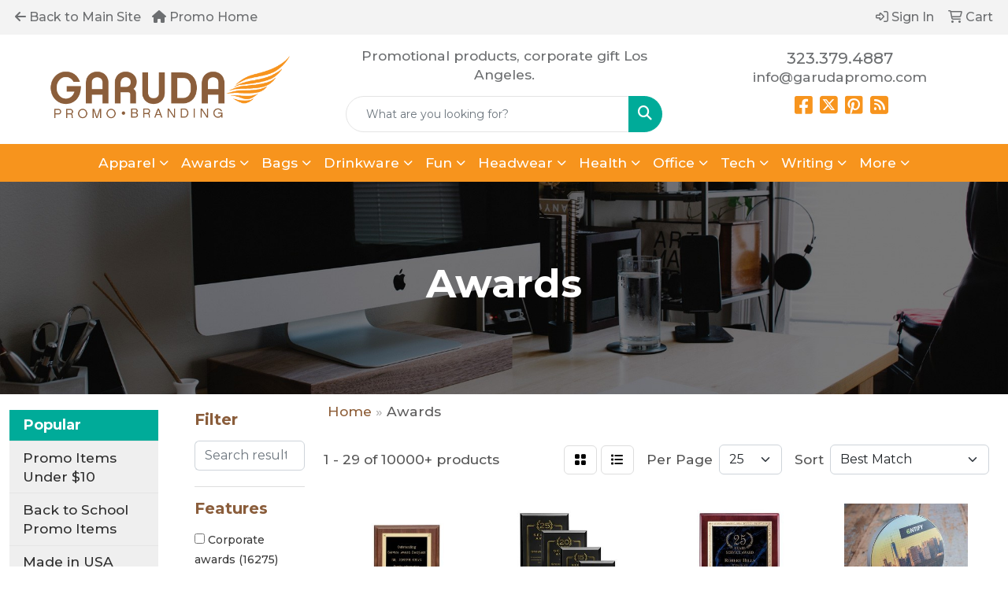

--- FILE ---
content_type: text/html
request_url: https://store.garudapromo.com/ws/ws.dll/StartSrch?UID=202594&WENavID=20041872
body_size: 14541
content:
<!DOCTYPE html>
<html lang="en"><head>
<meta charset="utf-8">
<meta http-equiv="X-UA-Compatible" content="IE=edge">
<meta name="viewport" content="width=device-width, initial-scale=1">
<!-- The above 3 meta tags *must* come first in the head; any other head content must come *after* these tags -->


<link href="/distsite/styles/8/css/bootstrap.min.css" rel="stylesheet" />
<link href="https://fonts.googleapis.com/css?family=Open+Sans:400,600|Oswald:400,600" rel="stylesheet">
<link href="/distsite/styles/8/css/owl.carousel.min.css" rel="stylesheet">
<link href="/distsite/styles/8/css/nouislider.css" rel="stylesheet">
<!--<link href="/distsite/styles/8/css/menu.css" rel="stylesheet"/>-->
<link href="/distsite/styles/8/css/flexslider.css" rel="stylesheet">
<link href="/distsite/styles/8/css/all.min.css" rel="stylesheet">
<link href="/distsite/styles/8/css/slick/slick.css" rel="stylesheet"/>
<link href="/distsite/styles/8/css/lightbox/lightbox.css" rel="stylesheet"  />
<link href="/distsite/styles/8/css/yamm.css" rel="stylesheet" />
<!-- Custom styles for this theme -->
<link href="/we/we.dll/StyleSheet?UN=202594&Type=WETheme&TS=C45692.5544097222" rel="stylesheet">
<!-- Custom styles for this theme -->
<link href="/we/we.dll/StyleSheet?UN=202594&Type=WETheme-PS&TS=C45692.5544097222" rel="stylesheet">
<link rel="preconnect" href="https://fonts.googleapis.com">
<link rel="preconnect" href="https://fonts.gstatic.com" crossorigin>
<link href="https://fonts.googleapis.com/css2?family=Montserrat:wght@100;200;300;400;500;600;700;800;900&display=swap" rel="stylesheet">
<style>
body {color: #555 !important; font-weight: 500;}
stronger {font-weight: 900;}
h1, h2, h3, h4, h5, h6 {font-weight: 700;}
.btn-default {text-transform: uppercase !important;}
#header-inner > div > div {align-items: center !important;}
.header-eight #logo img {margin-top: 0; max-height: 100px;}
.sig-overlay {background-color: #00000080;}
#ftlogo > a > img {max-height: 90px;}
.header-eight #header-text p {text-transform: none; color: #6d6f71; margin-bottom: 15px;}
#header-inner a {color: #6d6f71;}
#header-inner a:hover {color: #00ab99;}
.socialmediabar a {color: #f7941d !important;}
.socialmediabar a:hover {color: #00ab99 !important;}
.link2 {color: #00ab99 !important;}
.link2:hover {color: #f7971f !important;}
.link-img img {filter: brightness(0.5);}

#featured-collection-1 > div > div > h3 {display: none;}

#featured-collection-4 > div {padding: 0; margin: 0;}
#featured-collection-4 {padding: 30px 0 0 0;}

@media (min-width: 768px) {
#header-inner { padding: 15px 0px}
}

@media (min-width: 992px) {
.carousel-item {height: 550px;}
}
</style>

<!-- HTML5 shim and Respond.js for IE8 support of HTML5 elements and media queries -->
<!--[if lt IE 9]>
      <script src="https://oss.maxcdn.com/html5shiv/3.7.3/html5shiv.min.js"></script>
      <script src="https://oss.maxcdn.com/respond/1.4.2/respond.min.js"></script>
    <![endif]-->

</head>

<body style="background:#fff;">


  <!-- Slide-Out Menu -->
  <div id="filter-menu" class="filter-menu">
    <button id="close-menu" class="btn-close"></button>
    <div class="menu-content">
      
<aside class="filter-sidebar">



<div class="filter-section first">
	<h2>Filter</h2>
	 <div class="input-group mb-3">
	 <input type="text" style="border-right:0;" placeholder="Search results" class="form-control text-search-within-results" name="SearchWithinResults" value="" maxlength="100" onkeyup="HandleTextFilter(event);">
	  <label class="input-group-text" style="background-color:#fff;"><a  style="display:none;" href="javascript:void(0);" class="remove-filter" data-toggle="tooltip" title="Clear" onclick="ClearTextFilter();"><i class="far fa-times" aria-hidden="true"></i> <span class="fa-sr-only">x</span></a></label>
	</div>
</div>

<a href="javascript:void(0);" class="clear-filters"  style="display:none;" onclick="ClearDrillDown();">Clear all filters</a>

<div class="filter-section"  style="display:none;">
	<h2>Categories</h2>

	<div class="filter-list">

	 

		<!-- wrapper for more filters -->
        <div class="show-filter">

		</div><!-- showfilters -->

	</div>

		<a href="#" class="show-more"  style="display:none;" >Show more</a>
</div>


<div class="filter-section" >
	<h2>Features</h2>

		<div class="filter-list">

	  		<div class="checkbox"><label><input class="filtercheckbox" type="checkbox" name="2|Corporate awards" ><span> Corporate awards (16275)</span></label></div><div class="checkbox"><label><input class="filtercheckbox" type="checkbox" name="2|Company award" ><span> Company award (12916)</span></label></div><div class="checkbox"><label><input class="filtercheckbox" type="checkbox" name="2|Full color award" ><span> Full color award (6217)</span></label></div><div class="checkbox"><label><input class="filtercheckbox" type="checkbox" name="2|Full colour awards" ><span> Full colour awards (5727)</span></label></div><div class="checkbox"><label><input class="filtercheckbox" type="checkbox" name="2|Award" ><span> Award (4342)</span></label></div><div class="checkbox"><label><input class="filtercheckbox" type="checkbox" name="2|Vivid print" ><span> Vivid print (3110)</span></label></div><div class="checkbox"><label><input class="filtercheckbox" type="checkbox" name="2|Vividprint" ><span> Vividprint (3110)</span></label></div><div class="checkbox"><label><input class="filtercheckbox" type="checkbox" name="2|Full color decoration award" ><span> Full color decoration award (2692)</span></label></div><div class="checkbox"><label><input class="filtercheckbox" type="checkbox" name="2|Congratulations" ><span> Congratulations (2356)</span></label></div><div class="checkbox"><label><input class="filtercheckbox" type="checkbox" name="2|Accreditation" ><span> Accreditation (2352)</span></label></div><div class="show-filter"><div class="checkbox"><label><input class="filtercheckbox" type="checkbox" name="2|Ceremony" ><span> Ceremony (2351)</span></label></div><div class="checkbox"><label><input class="filtercheckbox" type="checkbox" name="2|Academic" ><span> Academic (2349)</span></label></div><div class="checkbox"><label><input class="filtercheckbox" type="checkbox" name="2|Recognition" ><span> Recognition (2349)</span></label></div><div class="checkbox"><label><input class="filtercheckbox" type="checkbox" name="2|Appreciation" ><span> Appreciation (2344)</span></label></div><div class="checkbox"><label><input class="filtercheckbox" type="checkbox" name="2|Acknowledgement" ><span> Acknowledgement (2339)</span></label></div><div class="checkbox"><label><input class="filtercheckbox" type="checkbox" name="2|Foundations" ><span> Foundations (2333)</span></label></div><div class="checkbox"><label><input class="filtercheckbox" type="checkbox" name="2|Anniversary" ><span> Anniversary (2332)</span></label></div><div class="checkbox"><label><input class="filtercheckbox" type="checkbox" name="2|Excellence" ><span> Excellence (2331)</span></label></div><div class="checkbox"><label><input class="filtercheckbox" type="checkbox" name="2|Achievements" ><span> Achievements (2324)</span></label></div><div class="checkbox"><label><input class="filtercheckbox" type="checkbox" name="2|Trophy" ><span> Trophy (2302)</span></label></div><div class="checkbox"><label><input class="filtercheckbox" type="checkbox" name="2|Trophies" ><span> Trophies (2297)</span></label></div><div class="checkbox"><label><input class="filtercheckbox" type="checkbox" name="2|Gratitude" ><span> Gratitude (1989)</span></label></div><div class="checkbox"><label><input class="filtercheckbox" type="checkbox" name="2|Starfire crystal" ><span> Starfire crystal (1833)</span></label></div><div class="checkbox"><label><input class="filtercheckbox" type="checkbox" name="2|Optical crystal" ><span> Optical crystal (1571)</span></label></div><div class="checkbox"><label><input class="filtercheckbox" type="checkbox" name="2|Art glass" ><span> Art glass (1396)</span></label></div><div class="checkbox"><label><input class="filtercheckbox" type="checkbox" name="2|Star award" ><span> Star award (971)</span></label></div><div class="checkbox"><label><input class="filtercheckbox" type="checkbox" name="2|Glass" ><span> Glass (769)</span></label></div><div class="checkbox"><label><input class="filtercheckbox" type="checkbox" name="2|Stars awards" ><span> Stars awards (754)</span></label></div><div class="checkbox"><label><input class="filtercheckbox" type="checkbox" name="2|Plaque" ><span> Plaque (708)</span></label></div><div class="checkbox"><label><input class="filtercheckbox" type="checkbox" name="2|Globe award" ><span> Globe award (629)</span></label></div><div class="checkbox"><label><input class="filtercheckbox" type="checkbox" name="2|Artglass" ><span> Artglass (612)</span></label></div><div class="checkbox"><label><input class="filtercheckbox" type="checkbox" name="2|Artglass awards" ><span> Artglass awards (612)</span></label></div><div class="checkbox"><label><input class="filtercheckbox" type="checkbox" name="2|Globes award" ><span> Globes award (405)</span></label></div><div class="checkbox"><label><input class="filtercheckbox" type="checkbox" name="2|Gemstone award" ><span> Gemstone award (381)</span></label></div><div class="checkbox"><label><input class="filtercheckbox" type="checkbox" name="2|Paperweight" ><span> Paperweight (353)</span></label></div><div class="checkbox"><label><input class="filtercheckbox" type="checkbox" name="2|Easel" ><span> Easel (352)</span></label></div><div class="checkbox"><label><input class="filtercheckbox" type="checkbox" name="2|Clock" ><span> Clock (344)</span></label></div><div class="checkbox"><label><input class="filtercheckbox" type="checkbox" name="2|Globe" ><span> Globe (233)</span></label></div><div class="checkbox"><label><input class="filtercheckbox" type="checkbox" name="2|Golf awards" ><span> Golf awards (200)</span></label></div><div class="checkbox"><label><input class="filtercheckbox" type="checkbox" name="2|Acrylic" ><span> Acrylic (173)</span></label></div><div class="checkbox"><label><input class="filtercheckbox" type="checkbox" name="2|Inukshuks" ><span> Inukshuks (169)</span></label></div><div class="checkbox"><label><input class="filtercheckbox" type="checkbox" name="2|Paper weight" ><span> Paper weight (169)</span></label></div><div class="checkbox"><label><input class="filtercheckbox" type="checkbox" name="2|Patriotic award" ><span> Patriotic award (166)</span></label></div><div class="checkbox"><label><input class="filtercheckbox" type="checkbox" name="2|Gemestones award" ><span> Gemestones award (155)</span></label></div><div class="checkbox"><label><input class="filtercheckbox" type="checkbox" name="2|Chip edge" ><span> Chip edge (151)</span></label></div><div class="checkbox"><label><input class="filtercheckbox" type="checkbox" name="2|Chipped edge" ><span> Chipped edge (151)</span></label></div><div class="checkbox"><label><input class="filtercheckbox" type="checkbox" name="2|Iceberg" ><span> Iceberg (151)</span></label></div><div class="checkbox"><label><input class="filtercheckbox" type="checkbox" name="2|Iceberg awards" ><span> Iceberg awards (151)</span></label></div><div class="checkbox"><label><input class="filtercheckbox" type="checkbox" name="2|Golf" ><span> Golf (125)</span></label></div><div class="checkbox"><label><input class="filtercheckbox" type="checkbox" name="2|3d" ><span> 3d (122)</span></label></div></div>

			<!-- wrapper for more filters -->
			<div class="show-filter">

			</div><!-- showfilters -->
 		</div>
		<a href="#" class="show-more"  >Show more</a>


</div>


<div class="filter-section" >
	<h2>Colors</h2>

		<div class="filter-list">

		  	<div class="checkbox"><label><input class="filtercheckbox" type="checkbox" name="1|Clear" ><span> Clear (2497)</span></label></div><div class="checkbox"><label><input class="filtercheckbox" type="checkbox" name="1|Black" ><span> Black (1600)</span></label></div><div class="checkbox"><label><input class="filtercheckbox" type="checkbox" name="1|Blue" ><span> Blue (1447)</span></label></div><div class="checkbox"><label><input class="filtercheckbox" type="checkbox" name="1|Green" ><span> Green (1029)</span></label></div><div class="checkbox"><label><input class="filtercheckbox" type="checkbox" name="1|Red" ><span> Red (662)</span></label></div><div class="checkbox"><label><input class="filtercheckbox" type="checkbox" name="1|Gold" ><span> Gold (579)</span></label></div><div class="checkbox"><label><input class="filtercheckbox" type="checkbox" name="1|White" ><span> White (566)</span></label></div><div class="checkbox"><label><input class="filtercheckbox" type="checkbox" name="1|Amber" ><span> Amber (553)</span></label></div><div class="checkbox"><label><input class="filtercheckbox" type="checkbox" name="1|Sky blue" ><span> Sky blue (508)</span></label></div><div class="checkbox"><label><input class="filtercheckbox" type="checkbox" name="1|Silver" ><span> Silver (332)</span></label></div><div class="show-filter"><div class="checkbox"><label><input class="filtercheckbox" type="checkbox" name="1|Rosewood" ><span> Rosewood (284)</span></label></div><div class="checkbox"><label><input class="filtercheckbox" type="checkbox" name="1|Chrome" ><span> Chrome (182)</span></label></div><div class="checkbox"><label><input class="filtercheckbox" type="checkbox" name="1|Starfire" ><span> Starfire (174)</span></label></div><div class="checkbox"><label><input class="filtercheckbox" type="checkbox" name="1|Prismatic" ><span> Prismatic (147)</span></label></div><div class="checkbox"><label><input class="filtercheckbox" type="checkbox" name="1|Walnut" ><span> Walnut (89)</span></label></div><div class="checkbox"><label><input class="filtercheckbox" type="checkbox" name="1|Beechwood" ><span> Beechwood (83)</span></label></div><div class="checkbox"><label><input class="filtercheckbox" type="checkbox" name="1|Various" ><span> Various (76)</span></label></div><div class="checkbox"><label><input class="filtercheckbox" type="checkbox" name="1|Jade" ><span> Jade (63)</span></label></div><div class="checkbox"><label><input class="filtercheckbox" type="checkbox" name="1|Bamboo/white" ><span> Bamboo/white (61)</span></label></div><div class="checkbox"><label><input class="filtercheckbox" type="checkbox" name="1|Bamboo/black" ><span> Bamboo/black (60)</span></label></div><div class="checkbox"><label><input class="filtercheckbox" type="checkbox" name="1|Sapphire" ><span> Sapphire (30)</span></label></div><div class="checkbox"><label><input class="filtercheckbox" type="checkbox" name="1|Light blue" ><span> Light blue (28)</span></label></div><div class="checkbox"><label><input class="filtercheckbox" type="checkbox" name="1|Bright gold" ><span> Bright gold (27)</span></label></div><div class="checkbox"><label><input class="filtercheckbox" type="checkbox" name="1|Mahogany" ><span> Mahogany (27)</span></label></div><div class="checkbox"><label><input class="filtercheckbox" type="checkbox" name="1|Ruby" ><span> Ruby (27)</span></label></div><div class="checkbox"><label><input class="filtercheckbox" type="checkbox" name="1|Emerald" ><span> Emerald (25)</span></label></div><div class="checkbox"><label><input class="filtercheckbox" type="checkbox" name="1|Diamond" ><span> Diamond (23)</span></label></div><div class="checkbox"><label><input class="filtercheckbox" type="checkbox" name="1|Bamboo" ><span> Bamboo (22)</span></label></div><div class="checkbox"><label><input class="filtercheckbox" type="checkbox" name="1|Gray" ><span> Gray (22)</span></label></div><div class="checkbox"><label><input class="filtercheckbox" type="checkbox" name="1|Black nickel" ><span> Black nickel (19)</span></label></div><div class="checkbox"><label><input class="filtercheckbox" type="checkbox" name="1|24k gold" ><span> 24k gold (18)</span></label></div><div class="checkbox"><label><input class="filtercheckbox" type="checkbox" name="1|Bronze" ><span> Bronze (17)</span></label></div><div class="checkbox"><label><input class="filtercheckbox" type="checkbox" name="1|Nickel" ><span> Nickel (17)</span></label></div><div class="checkbox"><label><input class="filtercheckbox" type="checkbox" name="1|Russet" ><span> Russet (16)</span></label></div><div class="checkbox"><label><input class="filtercheckbox" type="checkbox" name="1|Burgundy" ><span> Burgundy (13)</span></label></div><div class="checkbox"><label><input class="filtercheckbox" type="checkbox" name="1|Cherry" ><span> Cherry (11)</span></label></div><div class="checkbox"><label><input class="filtercheckbox" type="checkbox" name="1|Orange" ><span> Orange (10)</span></label></div><div class="checkbox"><label><input class="filtercheckbox" type="checkbox" name="1|Black/gold" ><span> Black/gold (9)</span></label></div><div class="checkbox"><label><input class="filtercheckbox" type="checkbox" name="1|Frosted" ><span> Frosted (9)</span></label></div><div class="checkbox"><label><input class="filtercheckbox" type="checkbox" name="1|Antique gold" ><span> Antique gold (8)</span></label></div><div class="checkbox"><label><input class="filtercheckbox" type="checkbox" name="1|Boticino" ><span> Boticino (8)</span></label></div><div class="checkbox"><label><input class="filtercheckbox" type="checkbox" name="1|Brown" ><span> Brown (8)</span></label></div><div class="checkbox"><label><input class="filtercheckbox" type="checkbox" name="1|Copper" ><span> Copper (8)</span></label></div><div class="checkbox"><label><input class="filtercheckbox" type="checkbox" name="1|Optical" ><span> Optical (8)</span></label></div><div class="checkbox"><label><input class="filtercheckbox" type="checkbox" name="1|Black / gold" ><span> Black / gold (7)</span></label></div><div class="checkbox"><label><input class="filtercheckbox" type="checkbox" name="1|Blue/silver" ><span> Blue/silver (7)</span></label></div><div class="checkbox"><label><input class="filtercheckbox" type="checkbox" name="1|Crystalline" ><span> Crystalline (7)</span></label></div><div class="checkbox"><label><input class="filtercheckbox" type="checkbox" name="1|Antique bronze" ><span> Antique bronze (6)</span></label></div><div class="checkbox"><label><input class="filtercheckbox" type="checkbox" name="1|Antique silver" ><span> Antique silver (6)</span></label></div><div class="checkbox"><label><input class="filtercheckbox" type="checkbox" name="1|Black/silver" ><span> Black/silver (6)</span></label></div></div>


			<!-- wrapper for more filters -->
			<div class="show-filter">

			</div><!-- showfilters -->

		  </div>

		<a href="#" class="show-more"  >Show more</a>
</div>


<div class="filter-section"  >
	<h2>Price Range</h2>
	<div class="filter-price-wrap">
		<div class="filter-price-inner">
			<div class="input-group">
				<span class="input-group-text input-group-text-white">$</span>
				<input type="text" class="form-control form-control-sm filter-min-prices" name="min-prices" value="" placeholder="Min" onkeyup="HandlePriceFilter(event);">
			</div>
			<div class="input-group">
				<span class="input-group-text input-group-text-white">$</span>
				<input type="text" class="form-control form-control-sm filter-max-prices" name="max-prices" value="" placeholder="Max" onkeyup="HandlePriceFilter(event);">
			</div>
		</div>
		<a href="javascript:void(0)" onclick="SetPriceFilter();" ><i class="fa-solid fa-chevron-right"></i></a>
	</div>
</div>

<div class="filter-section"   >
	<h2>Quantity</h2>
	<div class="filter-price-wrap mb-2">
		<input type="text" class="form-control form-control-sm filter-quantity" value="" placeholder="Qty" onkeyup="HandleQuantityFilter(event);">
		<a href="javascript:void(0)" onclick="SetQuantityFilter();"><i class="fa-solid fa-chevron-right"></i></a>
	</div>
</div>




	</aside>

    </div>
</div>




	<div class="container-fluid">
		<div class="row">

			<div class="col-md-3 col-lg-2">
        <div class="d-none d-md-block">
          <div id="desktop-filter">
            
<aside class="filter-sidebar">



<div class="filter-section first">
	<h2>Filter</h2>
	 <div class="input-group mb-3">
	 <input type="text" style="border-right:0;" placeholder="Search results" class="form-control text-search-within-results" name="SearchWithinResults" value="" maxlength="100" onkeyup="HandleTextFilter(event);">
	  <label class="input-group-text" style="background-color:#fff;"><a  style="display:none;" href="javascript:void(0);" class="remove-filter" data-toggle="tooltip" title="Clear" onclick="ClearTextFilter();"><i class="far fa-times" aria-hidden="true"></i> <span class="fa-sr-only">x</span></a></label>
	</div>
</div>

<a href="javascript:void(0);" class="clear-filters"  style="display:none;" onclick="ClearDrillDown();">Clear all filters</a>

<div class="filter-section"  style="display:none;">
	<h2>Categories</h2>

	<div class="filter-list">

	 

		<!-- wrapper for more filters -->
        <div class="show-filter">

		</div><!-- showfilters -->

	</div>

		<a href="#" class="show-more"  style="display:none;" >Show more</a>
</div>


<div class="filter-section" >
	<h2>Features</h2>

		<div class="filter-list">

	  		<div class="checkbox"><label><input class="filtercheckbox" type="checkbox" name="2|Corporate awards" ><span> Corporate awards (16275)</span></label></div><div class="checkbox"><label><input class="filtercheckbox" type="checkbox" name="2|Company award" ><span> Company award (12916)</span></label></div><div class="checkbox"><label><input class="filtercheckbox" type="checkbox" name="2|Full color award" ><span> Full color award (6217)</span></label></div><div class="checkbox"><label><input class="filtercheckbox" type="checkbox" name="2|Full colour awards" ><span> Full colour awards (5727)</span></label></div><div class="checkbox"><label><input class="filtercheckbox" type="checkbox" name="2|Award" ><span> Award (4342)</span></label></div><div class="checkbox"><label><input class="filtercheckbox" type="checkbox" name="2|Vivid print" ><span> Vivid print (3110)</span></label></div><div class="checkbox"><label><input class="filtercheckbox" type="checkbox" name="2|Vividprint" ><span> Vividprint (3110)</span></label></div><div class="checkbox"><label><input class="filtercheckbox" type="checkbox" name="2|Full color decoration award" ><span> Full color decoration award (2692)</span></label></div><div class="checkbox"><label><input class="filtercheckbox" type="checkbox" name="2|Congratulations" ><span> Congratulations (2356)</span></label></div><div class="checkbox"><label><input class="filtercheckbox" type="checkbox" name="2|Accreditation" ><span> Accreditation (2352)</span></label></div><div class="show-filter"><div class="checkbox"><label><input class="filtercheckbox" type="checkbox" name="2|Ceremony" ><span> Ceremony (2351)</span></label></div><div class="checkbox"><label><input class="filtercheckbox" type="checkbox" name="2|Academic" ><span> Academic (2349)</span></label></div><div class="checkbox"><label><input class="filtercheckbox" type="checkbox" name="2|Recognition" ><span> Recognition (2349)</span></label></div><div class="checkbox"><label><input class="filtercheckbox" type="checkbox" name="2|Appreciation" ><span> Appreciation (2344)</span></label></div><div class="checkbox"><label><input class="filtercheckbox" type="checkbox" name="2|Acknowledgement" ><span> Acknowledgement (2339)</span></label></div><div class="checkbox"><label><input class="filtercheckbox" type="checkbox" name="2|Foundations" ><span> Foundations (2333)</span></label></div><div class="checkbox"><label><input class="filtercheckbox" type="checkbox" name="2|Anniversary" ><span> Anniversary (2332)</span></label></div><div class="checkbox"><label><input class="filtercheckbox" type="checkbox" name="2|Excellence" ><span> Excellence (2331)</span></label></div><div class="checkbox"><label><input class="filtercheckbox" type="checkbox" name="2|Achievements" ><span> Achievements (2324)</span></label></div><div class="checkbox"><label><input class="filtercheckbox" type="checkbox" name="2|Trophy" ><span> Trophy (2302)</span></label></div><div class="checkbox"><label><input class="filtercheckbox" type="checkbox" name="2|Trophies" ><span> Trophies (2297)</span></label></div><div class="checkbox"><label><input class="filtercheckbox" type="checkbox" name="2|Gratitude" ><span> Gratitude (1989)</span></label></div><div class="checkbox"><label><input class="filtercheckbox" type="checkbox" name="2|Starfire crystal" ><span> Starfire crystal (1833)</span></label></div><div class="checkbox"><label><input class="filtercheckbox" type="checkbox" name="2|Optical crystal" ><span> Optical crystal (1571)</span></label></div><div class="checkbox"><label><input class="filtercheckbox" type="checkbox" name="2|Art glass" ><span> Art glass (1396)</span></label></div><div class="checkbox"><label><input class="filtercheckbox" type="checkbox" name="2|Star award" ><span> Star award (971)</span></label></div><div class="checkbox"><label><input class="filtercheckbox" type="checkbox" name="2|Glass" ><span> Glass (769)</span></label></div><div class="checkbox"><label><input class="filtercheckbox" type="checkbox" name="2|Stars awards" ><span> Stars awards (754)</span></label></div><div class="checkbox"><label><input class="filtercheckbox" type="checkbox" name="2|Plaque" ><span> Plaque (708)</span></label></div><div class="checkbox"><label><input class="filtercheckbox" type="checkbox" name="2|Globe award" ><span> Globe award (629)</span></label></div><div class="checkbox"><label><input class="filtercheckbox" type="checkbox" name="2|Artglass" ><span> Artglass (612)</span></label></div><div class="checkbox"><label><input class="filtercheckbox" type="checkbox" name="2|Artglass awards" ><span> Artglass awards (612)</span></label></div><div class="checkbox"><label><input class="filtercheckbox" type="checkbox" name="2|Globes award" ><span> Globes award (405)</span></label></div><div class="checkbox"><label><input class="filtercheckbox" type="checkbox" name="2|Gemstone award" ><span> Gemstone award (381)</span></label></div><div class="checkbox"><label><input class="filtercheckbox" type="checkbox" name="2|Paperweight" ><span> Paperweight (353)</span></label></div><div class="checkbox"><label><input class="filtercheckbox" type="checkbox" name="2|Easel" ><span> Easel (352)</span></label></div><div class="checkbox"><label><input class="filtercheckbox" type="checkbox" name="2|Clock" ><span> Clock (344)</span></label></div><div class="checkbox"><label><input class="filtercheckbox" type="checkbox" name="2|Globe" ><span> Globe (233)</span></label></div><div class="checkbox"><label><input class="filtercheckbox" type="checkbox" name="2|Golf awards" ><span> Golf awards (200)</span></label></div><div class="checkbox"><label><input class="filtercheckbox" type="checkbox" name="2|Acrylic" ><span> Acrylic (173)</span></label></div><div class="checkbox"><label><input class="filtercheckbox" type="checkbox" name="2|Inukshuks" ><span> Inukshuks (169)</span></label></div><div class="checkbox"><label><input class="filtercheckbox" type="checkbox" name="2|Paper weight" ><span> Paper weight (169)</span></label></div><div class="checkbox"><label><input class="filtercheckbox" type="checkbox" name="2|Patriotic award" ><span> Patriotic award (166)</span></label></div><div class="checkbox"><label><input class="filtercheckbox" type="checkbox" name="2|Gemestones award" ><span> Gemestones award (155)</span></label></div><div class="checkbox"><label><input class="filtercheckbox" type="checkbox" name="2|Chip edge" ><span> Chip edge (151)</span></label></div><div class="checkbox"><label><input class="filtercheckbox" type="checkbox" name="2|Chipped edge" ><span> Chipped edge (151)</span></label></div><div class="checkbox"><label><input class="filtercheckbox" type="checkbox" name="2|Iceberg" ><span> Iceberg (151)</span></label></div><div class="checkbox"><label><input class="filtercheckbox" type="checkbox" name="2|Iceberg awards" ><span> Iceberg awards (151)</span></label></div><div class="checkbox"><label><input class="filtercheckbox" type="checkbox" name="2|Golf" ><span> Golf (125)</span></label></div><div class="checkbox"><label><input class="filtercheckbox" type="checkbox" name="2|3d" ><span> 3d (122)</span></label></div></div>

			<!-- wrapper for more filters -->
			<div class="show-filter">

			</div><!-- showfilters -->
 		</div>
		<a href="#" class="show-more"  >Show more</a>


</div>


<div class="filter-section" >
	<h2>Colors</h2>

		<div class="filter-list">

		  	<div class="checkbox"><label><input class="filtercheckbox" type="checkbox" name="1|Clear" ><span> Clear (2497)</span></label></div><div class="checkbox"><label><input class="filtercheckbox" type="checkbox" name="1|Black" ><span> Black (1600)</span></label></div><div class="checkbox"><label><input class="filtercheckbox" type="checkbox" name="1|Blue" ><span> Blue (1447)</span></label></div><div class="checkbox"><label><input class="filtercheckbox" type="checkbox" name="1|Green" ><span> Green (1029)</span></label></div><div class="checkbox"><label><input class="filtercheckbox" type="checkbox" name="1|Red" ><span> Red (662)</span></label></div><div class="checkbox"><label><input class="filtercheckbox" type="checkbox" name="1|Gold" ><span> Gold (579)</span></label></div><div class="checkbox"><label><input class="filtercheckbox" type="checkbox" name="1|White" ><span> White (566)</span></label></div><div class="checkbox"><label><input class="filtercheckbox" type="checkbox" name="1|Amber" ><span> Amber (553)</span></label></div><div class="checkbox"><label><input class="filtercheckbox" type="checkbox" name="1|Sky blue" ><span> Sky blue (508)</span></label></div><div class="checkbox"><label><input class="filtercheckbox" type="checkbox" name="1|Silver" ><span> Silver (332)</span></label></div><div class="show-filter"><div class="checkbox"><label><input class="filtercheckbox" type="checkbox" name="1|Rosewood" ><span> Rosewood (284)</span></label></div><div class="checkbox"><label><input class="filtercheckbox" type="checkbox" name="1|Chrome" ><span> Chrome (182)</span></label></div><div class="checkbox"><label><input class="filtercheckbox" type="checkbox" name="1|Starfire" ><span> Starfire (174)</span></label></div><div class="checkbox"><label><input class="filtercheckbox" type="checkbox" name="1|Prismatic" ><span> Prismatic (147)</span></label></div><div class="checkbox"><label><input class="filtercheckbox" type="checkbox" name="1|Walnut" ><span> Walnut (89)</span></label></div><div class="checkbox"><label><input class="filtercheckbox" type="checkbox" name="1|Beechwood" ><span> Beechwood (83)</span></label></div><div class="checkbox"><label><input class="filtercheckbox" type="checkbox" name="1|Various" ><span> Various (76)</span></label></div><div class="checkbox"><label><input class="filtercheckbox" type="checkbox" name="1|Jade" ><span> Jade (63)</span></label></div><div class="checkbox"><label><input class="filtercheckbox" type="checkbox" name="1|Bamboo/white" ><span> Bamboo/white (61)</span></label></div><div class="checkbox"><label><input class="filtercheckbox" type="checkbox" name="1|Bamboo/black" ><span> Bamboo/black (60)</span></label></div><div class="checkbox"><label><input class="filtercheckbox" type="checkbox" name="1|Sapphire" ><span> Sapphire (30)</span></label></div><div class="checkbox"><label><input class="filtercheckbox" type="checkbox" name="1|Light blue" ><span> Light blue (28)</span></label></div><div class="checkbox"><label><input class="filtercheckbox" type="checkbox" name="1|Bright gold" ><span> Bright gold (27)</span></label></div><div class="checkbox"><label><input class="filtercheckbox" type="checkbox" name="1|Mahogany" ><span> Mahogany (27)</span></label></div><div class="checkbox"><label><input class="filtercheckbox" type="checkbox" name="1|Ruby" ><span> Ruby (27)</span></label></div><div class="checkbox"><label><input class="filtercheckbox" type="checkbox" name="1|Emerald" ><span> Emerald (25)</span></label></div><div class="checkbox"><label><input class="filtercheckbox" type="checkbox" name="1|Diamond" ><span> Diamond (23)</span></label></div><div class="checkbox"><label><input class="filtercheckbox" type="checkbox" name="1|Bamboo" ><span> Bamboo (22)</span></label></div><div class="checkbox"><label><input class="filtercheckbox" type="checkbox" name="1|Gray" ><span> Gray (22)</span></label></div><div class="checkbox"><label><input class="filtercheckbox" type="checkbox" name="1|Black nickel" ><span> Black nickel (19)</span></label></div><div class="checkbox"><label><input class="filtercheckbox" type="checkbox" name="1|24k gold" ><span> 24k gold (18)</span></label></div><div class="checkbox"><label><input class="filtercheckbox" type="checkbox" name="1|Bronze" ><span> Bronze (17)</span></label></div><div class="checkbox"><label><input class="filtercheckbox" type="checkbox" name="1|Nickel" ><span> Nickel (17)</span></label></div><div class="checkbox"><label><input class="filtercheckbox" type="checkbox" name="1|Russet" ><span> Russet (16)</span></label></div><div class="checkbox"><label><input class="filtercheckbox" type="checkbox" name="1|Burgundy" ><span> Burgundy (13)</span></label></div><div class="checkbox"><label><input class="filtercheckbox" type="checkbox" name="1|Cherry" ><span> Cherry (11)</span></label></div><div class="checkbox"><label><input class="filtercheckbox" type="checkbox" name="1|Orange" ><span> Orange (10)</span></label></div><div class="checkbox"><label><input class="filtercheckbox" type="checkbox" name="1|Black/gold" ><span> Black/gold (9)</span></label></div><div class="checkbox"><label><input class="filtercheckbox" type="checkbox" name="1|Frosted" ><span> Frosted (9)</span></label></div><div class="checkbox"><label><input class="filtercheckbox" type="checkbox" name="1|Antique gold" ><span> Antique gold (8)</span></label></div><div class="checkbox"><label><input class="filtercheckbox" type="checkbox" name="1|Boticino" ><span> Boticino (8)</span></label></div><div class="checkbox"><label><input class="filtercheckbox" type="checkbox" name="1|Brown" ><span> Brown (8)</span></label></div><div class="checkbox"><label><input class="filtercheckbox" type="checkbox" name="1|Copper" ><span> Copper (8)</span></label></div><div class="checkbox"><label><input class="filtercheckbox" type="checkbox" name="1|Optical" ><span> Optical (8)</span></label></div><div class="checkbox"><label><input class="filtercheckbox" type="checkbox" name="1|Black / gold" ><span> Black / gold (7)</span></label></div><div class="checkbox"><label><input class="filtercheckbox" type="checkbox" name="1|Blue/silver" ><span> Blue/silver (7)</span></label></div><div class="checkbox"><label><input class="filtercheckbox" type="checkbox" name="1|Crystalline" ><span> Crystalline (7)</span></label></div><div class="checkbox"><label><input class="filtercheckbox" type="checkbox" name="1|Antique bronze" ><span> Antique bronze (6)</span></label></div><div class="checkbox"><label><input class="filtercheckbox" type="checkbox" name="1|Antique silver" ><span> Antique silver (6)</span></label></div><div class="checkbox"><label><input class="filtercheckbox" type="checkbox" name="1|Black/silver" ><span> Black/silver (6)</span></label></div></div>


			<!-- wrapper for more filters -->
			<div class="show-filter">

			</div><!-- showfilters -->

		  </div>

		<a href="#" class="show-more"  >Show more</a>
</div>


<div class="filter-section"  >
	<h2>Price Range</h2>
	<div class="filter-price-wrap">
		<div class="filter-price-inner">
			<div class="input-group">
				<span class="input-group-text input-group-text-white">$</span>
				<input type="text" class="form-control form-control-sm filter-min-prices" name="min-prices" value="" placeholder="Min" onkeyup="HandlePriceFilter(event);">
			</div>
			<div class="input-group">
				<span class="input-group-text input-group-text-white">$</span>
				<input type="text" class="form-control form-control-sm filter-max-prices" name="max-prices" value="" placeholder="Max" onkeyup="HandlePriceFilter(event);">
			</div>
		</div>
		<a href="javascript:void(0)" onclick="SetPriceFilter();" ><i class="fa-solid fa-chevron-right"></i></a>
	</div>
</div>

<div class="filter-section"   >
	<h2>Quantity</h2>
	<div class="filter-price-wrap mb-2">
		<input type="text" class="form-control form-control-sm filter-quantity" value="" placeholder="Qty" onkeyup="HandleQuantityFilter(event);">
		<a href="javascript:void(0)" onclick="SetQuantityFilter();"><i class="fa-solid fa-chevron-right"></i></a>
	</div>
</div>




	</aside>

          </div>
        </div>
			</div>

			<div class="col-md-9 col-lg-10">
				

				<ol class="breadcrumb"  >
              		<li><a href="https://store.garudapromo.com" target="_top">Home</a></li>
             	 	<li class="active">Awards</li>
            	</ol>




				<div id="product-list-controls">

				
						<div class="d-flex align-items-center justify-content-between">
							<div class="d-none d-md-block me-3">
								1 - 29 of  10000+ <span class="d-none d-lg-inline">products</span>
							</div>
					  
						  <!-- Right Aligned Controls -->
						  <div class="product-controls-right d-flex align-items-center">
       
              <button id="show-filter-button" class="btn btn-control d-block d-md-none"><i class="fa-solid fa-filter" aria-hidden="true"></i></button>

							
							<span class="me-3">
								<a href="/ws/ws.dll/StartSrch?UID=202594&WENavID=20041872&View=T&ST=26013011434942571280908972" class="btn btn-control grid" title="Change to Grid View"><i class="fa-solid fa-grid-2" aria-hidden="true"></i>  <span class="fa-sr-only">Grid</span></a>
								<a href="/ws/ws.dll/StartSrch?UID=202594&WENavID=20041872&View=L&ST=26013011434942571280908972" class="btn btn-control" title="Change to List View"><i class="fa-solid fa-list"></i> <span class="fa-sr-only">List</span></a>
							</span>
							
					  
							<!-- Number of Items Per Page -->
							<div class="me-2 d-none d-lg-block">
								<label>Per Page</label>
							</div>
							<div class="me-3 d-none d-md-block">
								<select class="form-select notranslate" onchange="GoToNewURL(this);" aria-label="Items per page">
									<option value="/ws/ws.dll/StartSrch?UID=202594&WENavID=20041872&ST=26013011434942571280908972&PPP=10" >10</option><option value="/ws/ws.dll/StartSrch?UID=202594&WENavID=20041872&ST=26013011434942571280908972&PPP=25" selected>25</option><option value="/ws/ws.dll/StartSrch?UID=202594&WENavID=20041872&ST=26013011434942571280908972&PPP=50" >50</option><option value="/ws/ws.dll/StartSrch?UID=202594&WENavID=20041872&ST=26013011434942571280908972&PPP=100" >100</option><option value="/ws/ws.dll/StartSrch?UID=202594&WENavID=20041872&ST=26013011434942571280908972&PPP=250" >250</option>
								
								</select>
							</div>
					  
							<!-- Sort By -->
							<div class="d-none d-lg-block me-2">
								<label>Sort</label>
							</div>
							<div>
								<select class="form-select" onchange="GoToNewURL(this);">
									<option value="/ws/ws.dll/StartSrch?UID=202594&WENavID=20041872&Sort=0" selected>Best Match</option><option value="/ws/ws.dll/StartSrch?UID=202594&WENavID=20041872&Sort=3">Most Popular</option><option value="/ws/ws.dll/StartSrch?UID=202594&WENavID=20041872&Sort=1">Price (Low to High)</option><option value="/ws/ws.dll/StartSrch?UID=202594&WENavID=20041872&Sort=2">Price (High to Low)</option>
								 </select>
							</div>
						  </div>
						</div>

			  </div>

				<!-- Product Results List -->
				<ul class="thumbnail-list"><a name="0" href="#" alt="Item 0"></a>
<li>
 <a href="https://store.garudapromo.com/p/DYBLN-RUHDA/walnut-finish-plaque-wrosettes" target="_parent" alt="Walnut Finish Plaque w/Rosettes">
 <div class="pr-list-grid">
		<img class="img-responsive" src="/ws/ws.dll/QPic?SN=64712&P=958124922&I=0&PX=300" alt="Walnut Finish Plaque w/Rosettes">
		<p class="pr-name">Walnut Finish Plaque w/Rosettes</p>
		<div class="pr-meta-row">
			<div class="product-reviews"  style="display:none;">
				<div class="rating-stars">
				<i class="fa-solid fa-star-sharp" aria-hidden="true"></i><i class="fa-solid fa-star-sharp" aria-hidden="true"></i><i class="fa-solid fa-star-sharp" aria-hidden="true"></i><i class="fa-solid fa-star-sharp" aria-hidden="true"></i><i class="fa-solid fa-star-sharp" aria-hidden="true"></i>
				</div>
				<span class="rating-count">(0)</span>
			</div>
			
		</div>
		<p class="pr-number"  ><span class="notranslate">Item #DYBLN-RUHDA</span></p>
		<p class="pr-price"  ><span class="notranslate">$48.95</span> - <span class="notranslate">$54.45</span></p>
 </div>
 </a>
</li>
<a name="1" href="#" alt="Item 1"></a>
<li>
 <a href="https://store.garudapromo.com/p/LVYFN-RULFE/merano-plaque-gold" target="_parent" alt="Merano Plaque - Gold">
 <div class="pr-list-grid">
		<img class="img-responsive" src="/ws/ws.dll/QPic?SN=64712&P=728127682&I=0&PX=300" alt="Merano Plaque - Gold">
		<p class="pr-name">Merano Plaque - Gold</p>
		<div class="pr-meta-row">
			<div class="product-reviews"  style="display:none;">
				<div class="rating-stars">
				<i class="fa-solid fa-star-sharp" aria-hidden="true"></i><i class="fa-solid fa-star-sharp" aria-hidden="true"></i><i class="fa-solid fa-star-sharp" aria-hidden="true"></i><i class="fa-solid fa-star-sharp" aria-hidden="true"></i><i class="fa-solid fa-star-sharp" aria-hidden="true"></i>
				</div>
				<span class="rating-count">(0)</span>
			</div>
			
		</div>
		<p class="pr-number"  ><span class="notranslate">Item #LVYFN-RULFE</span></p>
		<p class="pr-price"  ><span class="notranslate">$28.33</span> - <span class="notranslate">$30.53</span></p>
 </div>
 </a>
</li>
<a name="2" href="#" alt="Item 2"></a>
<li>
 <a href="https://store.garudapromo.com/p/PYBFQ-RUHFL/gemstone-rosewood-plaque-rosewoodlapis" target="_parent" alt="Gemstone Rosewood Plaque - Rosewood/Lapis">
 <div class="pr-list-grid">
		<img class="img-responsive" src="/ws/ws.dll/QPic?SN=64712&P=138124985&I=0&PX=300" alt="Gemstone Rosewood Plaque - Rosewood/Lapis">
		<p class="pr-name">Gemstone Rosewood Plaque - Rosewood/Lapis</p>
		<div class="pr-meta-row">
			<div class="product-reviews"  style="display:none;">
				<div class="rating-stars">
				<i class="fa-solid fa-star-sharp" aria-hidden="true"></i><i class="fa-solid fa-star-sharp" aria-hidden="true"></i><i class="fa-solid fa-star-sharp" aria-hidden="true"></i><i class="fa-solid fa-star-sharp" aria-hidden="true"></i><i class="fa-solid fa-star-sharp" aria-hidden="true"></i>
				</div>
				<span class="rating-count">(0)</span>
			</div>
			
		</div>
		<p class="pr-number"  ><span class="notranslate">Item #PYBFQ-RUHFL</span></p>
		<p class="pr-price"  ><span class="notranslate">$73.65</span> - <span class="notranslate">$81.95</span></p>
 </div>
 </a>
</li>
<a name="3" href="#" alt="Item 3"></a>
<li>
 <a href="https://store.garudapromo.com/p/JTWFM-LTNAN/sonosphear-wireless-speaker" target="_parent" alt="Sonosphear™ Wireless Speaker">
 <div class="pr-list-grid">
		<img class="img-responsive" src="/ws/ws.dll/QPic?SN=69075&P=945369481&I=0&PX=300" alt="Sonosphear™ Wireless Speaker">
		<p class="pr-name">Sonosphear™ Wireless Speaker</p>
		<div class="pr-meta-row">
			<div class="product-reviews"  style="display:none;">
				<div class="rating-stars">
				<i class="fa-solid fa-star-sharp active" aria-hidden="true"></i><i class="fa-solid fa-star-sharp active" aria-hidden="true"></i><i class="fa-solid fa-star-sharp active" aria-hidden="true"></i><i class="fa-solid fa-star-sharp active" aria-hidden="true"></i><i class="fa-solid fa-star-sharp active" aria-hidden="true"></i>
				</div>
				<span class="rating-count">(2)</span>
			</div>
			
		</div>
		<p class="pr-number"  ><span class="notranslate">Item #JTWFM-LTNAN</span></p>
		<p class="pr-price"  ><span class="notranslate">$132.02</span> - <span class="notranslate">$208.21</span></p>
 </div>
 </a>
</li>
<a name="4" href="#" alt="Item 4"></a>
<li>
 <a href="https://store.garudapromo.com/p/DVSGM-RUKHR/almer-award" target="_parent" alt="Almer Award">
 <div class="pr-list-grid">
		<img class="img-responsive" src="/ws/ws.dll/QPic?SN=64712&P=998127071&I=0&PX=300" alt="Almer Award">
		<p class="pr-name">Almer Award</p>
		<div class="pr-meta-row">
			<div class="product-reviews"  style="display:none;">
				<div class="rating-stars">
				<i class="fa-solid fa-star-sharp" aria-hidden="true"></i><i class="fa-solid fa-star-sharp" aria-hidden="true"></i><i class="fa-solid fa-star-sharp" aria-hidden="true"></i><i class="fa-solid fa-star-sharp" aria-hidden="true"></i><i class="fa-solid fa-star-sharp" aria-hidden="true"></i>
				</div>
				<span class="rating-count">(0)</span>
			</div>
			
		</div>
		<p class="pr-number"  ><span class="notranslate">Item #DVSGM-RUKHR</span></p>
		<p class="pr-price"  ><span class="notranslate">$20.74</span> - <span class="notranslate">$21.84</span></p>
 </div>
 </a>
</li>
<a name="5" href="#" alt="Item 5"></a>
<li>
 <a href="https://store.garudapromo.com/p/BVSGQ-RUKHV/copeland-star-award" target="_parent" alt="Copeland Star Award">
 <div class="pr-list-grid">
		<img class="img-responsive" src="/ws/ws.dll/QPic?SN=64712&P=598127075&I=0&PX=300" alt="Copeland Star Award">
		<p class="pr-name">Copeland Star Award</p>
		<div class="pr-meta-row">
			<div class="product-reviews"  style="display:none;">
				<div class="rating-stars">
				<i class="fa-solid fa-star-sharp" aria-hidden="true"></i><i class="fa-solid fa-star-sharp" aria-hidden="true"></i><i class="fa-solid fa-star-sharp" aria-hidden="true"></i><i class="fa-solid fa-star-sharp" aria-hidden="true"></i><i class="fa-solid fa-star-sharp" aria-hidden="true"></i>
				</div>
				<span class="rating-count">(0)</span>
			</div>
			
		</div>
		<p class="pr-number"  ><span class="notranslate">Item #BVSGQ-RUKHV</span></p>
		<p class="pr-price"  ><span class="notranslate">$36.85</span> - <span class="notranslate">$40.15</span></p>
 </div>
 </a>
</li>
<a name="6" href="#" alt="Item 6"></a>
<li>
 <a href="https://store.garudapromo.com/p/SYVNS-JMPSD/vibraprint-ultimate-championship-belt-various-colors" target="_parent" alt="Vibraprint® Ultimate Championship Belt (Various Colors)">
 <div class="pr-list-grid">
		<img class="img-responsive" src="/ws/ws.dll/QPic?SN=50100&P=354334307&I=0&PX=300" alt="Vibraprint® Ultimate Championship Belt (Various Colors)">
		<p class="pr-name">Vibraprint® Ultimate Championship Belt (Various Colors)</p>
		<div class="pr-meta-row">
			<div class="product-reviews"  style="display:none;">
				<div class="rating-stars">
				<i class="fa-solid fa-star-sharp" aria-hidden="true"></i><i class="fa-solid fa-star-sharp" aria-hidden="true"></i><i class="fa-solid fa-star-sharp" aria-hidden="true"></i><i class="fa-solid fa-star-sharp" aria-hidden="true"></i><i class="fa-solid fa-star-sharp" aria-hidden="true"></i>
				</div>
				<span class="rating-count">(0)</span>
			</div>
			
		</div>
		<p class="pr-number"  ><span class="notranslate">Item #SYVNS-JMPSD</span></p>
		<p class="pr-price"  ><span class="notranslate">$379.50</span> - <span class="notranslate">$455.40</span></p>
 </div>
 </a>
</li>
<a name="7" href="#" alt="Item 7"></a>
<li>
 <a href="https://store.garudapromo.com/p/AVSKS-RUKGJ/duncan-award-blue" target="_parent" alt="Duncan Award - Blue">
 <div class="pr-list-grid">
		<img class="img-responsive" src="/ws/ws.dll/QPic?SN=64712&P=378127037&I=0&PX=300" alt="Duncan Award - Blue">
		<p class="pr-name">Duncan Award - Blue</p>
		<div class="pr-meta-row">
			<div class="product-reviews"  style="display:none;">
				<div class="rating-stars">
				<i class="fa-solid fa-star-sharp" aria-hidden="true"></i><i class="fa-solid fa-star-sharp" aria-hidden="true"></i><i class="fa-solid fa-star-sharp" aria-hidden="true"></i><i class="fa-solid fa-star-sharp" aria-hidden="true"></i><i class="fa-solid fa-star-sharp" aria-hidden="true"></i>
				</div>
				<span class="rating-count">(0)</span>
			</div>
			
		</div>
		<p class="pr-number"  ><span class="notranslate">Item #AVSKS-RUKGJ</span></p>
		<p class="pr-price"  ><span class="notranslate">$50.05</span> - <span class="notranslate">$54.45</span></p>
 </div>
 </a>
</li>
<a name="8" href="#" alt="Item 8"></a>
<li>
 <a href="https://store.garudapromo.com/p/RVUMP-RUKNE/elektra-vividprint-award-blue" target="_parent" alt="Elektra VividPrint™ Award - Blue">
 <div class="pr-list-grid">
		<img class="img-responsive" src="/ws/ws.dll/QPic?SN=64712&P=918127214&I=0&PX=300" alt="Elektra VividPrint™ Award - Blue">
		<p class="pr-name">Elektra VividPrint™ Award - Blue</p>
		<div class="pr-meta-row">
			<div class="product-reviews"  style="display:none;">
				<div class="rating-stars">
				<i class="fa-solid fa-star-sharp" aria-hidden="true"></i><i class="fa-solid fa-star-sharp" aria-hidden="true"></i><i class="fa-solid fa-star-sharp" aria-hidden="true"></i><i class="fa-solid fa-star-sharp" aria-hidden="true"></i><i class="fa-solid fa-star-sharp" aria-hidden="true"></i>
				</div>
				<span class="rating-count">(0)</span>
			</div>
			
		</div>
		<p class="pr-number"  ><span class="notranslate">Item #RVUMP-RUKNE</span></p>
		<p class="pr-price"  ><span class="notranslate">$52.25</span> - <span class="notranslate">$56.65</span></p>
 </div>
 </a>
</li>
<a name="9" href="#" alt="Item 9"></a>
<li>
 <a href="https://store.garudapromo.com/p/MCSNQ-JNMXX/vibraprint-diamond-edge-insert-medallions-2-14" target="_parent" alt="Vibraprint® Diamond Edge Insert Medallions (2-1/4&quot;)">
 <div class="pr-list-grid">
		<img class="img-responsive" src="/ws/ws.dll/QPic?SN=50100&P=134350005&I=0&PX=300" alt="Vibraprint® Diamond Edge Insert Medallions (2-1/4&quot;)">
		<p class="pr-name">Vibraprint® Diamond Edge Insert Medallions (2-1/4&quot;)</p>
		<div class="pr-meta-row">
			<div class="product-reviews"  style="display:none;">
				<div class="rating-stars">
				<i class="fa-solid fa-star-sharp" aria-hidden="true"></i><i class="fa-solid fa-star-sharp" aria-hidden="true"></i><i class="fa-solid fa-star-sharp" aria-hidden="true"></i><i class="fa-solid fa-star-sharp" aria-hidden="true"></i><i class="fa-solid fa-star-sharp" aria-hidden="true"></i>
				</div>
				<span class="rating-count">(0)</span>
			</div>
			
		</div>
		<p class="pr-number"  ><span class="notranslate">Item #MCSNQ-JNMXX</span></p>
		<p class="pr-price"  ><span class="notranslate">$3.94</span> - <span class="notranslate">$6.98</span></p>
 </div>
 </a>
</li>
<a name="10" href="#" alt="Item 10"></a>
<li>
 <a href="https://store.garudapromo.com/p/YCSMN-JNMYE/vibraprint-striped-insert-medallion-2-12" target="_parent" alt="Vibraprint® Striped Insert Medallion (2-1/2&quot;)">
 <div class="pr-list-grid">
		<img class="img-responsive" src="/ws/ws.dll/QPic?SN=50100&P=964350012&I=0&PX=300" alt="Vibraprint® Striped Insert Medallion (2-1/2&quot;)">
		<p class="pr-name">Vibraprint® Striped Insert Medallion (2-1/2&quot;)</p>
		<div class="pr-meta-row">
			<div class="product-reviews"  style="display:none;">
				<div class="rating-stars">
				<i class="fa-solid fa-star-sharp active" aria-hidden="true"></i><i class="fa-solid fa-star-sharp active" aria-hidden="true"></i><i class="fa-solid fa-star-sharp active" aria-hidden="true"></i><i class="fa-solid fa-star-sharp active" aria-hidden="true"></i><i class="fa-solid fa-star-sharp" aria-hidden="true"></i>
				</div>
				<span class="rating-count">(1)</span>
			</div>
			
		</div>
		<p class="pr-number"  ><span class="notranslate">Item #YCSMN-JNMYE</span></p>
		<p class="pr-price"  ><span class="notranslate">$3.55</span> - <span class="notranslate">$6.21</span></p>
 </div>
 </a>
</li>
<a name="11" href="#" alt="Item 11"></a>
<li>
 <a href="https://store.garudapromo.com/p/DCWHO-RUPID/wadebridge-award-blue" target="_parent" alt="Wadebridge Award - Blue">
 <div class="pr-list-grid">
		<img class="img-responsive" src="/ws/ws.dll/QPic?SN=64712&P=758130463&I=0&PX=300" alt="Wadebridge Award - Blue">
		<p class="pr-name">Wadebridge Award - Blue</p>
		<div class="pr-meta-row">
			<div class="product-reviews"  style="display:none;">
				<div class="rating-stars">
				<i class="fa-solid fa-star-sharp" aria-hidden="true"></i><i class="fa-solid fa-star-sharp" aria-hidden="true"></i><i class="fa-solid fa-star-sharp" aria-hidden="true"></i><i class="fa-solid fa-star-sharp" aria-hidden="true"></i><i class="fa-solid fa-star-sharp" aria-hidden="true"></i>
				</div>
				<span class="rating-count">(0)</span>
			</div>
			
		</div>
		<p class="pr-number"  ><span class="notranslate">Item #DCWHO-RUPID</span></p>
		<p class="pr-price"  ><span class="notranslate">$46.75</span> - <span class="notranslate">$51.15</span></p>
 </div>
 </a>
</li>
<a name="12" href="#" alt="Item 12"></a>
<li>
 <a href="https://store.garudapromo.com/p/NVUJR-RUKOK/narita-circle-vividprint-award-clear" target="_parent" alt="Narita Circle VividPrint™ Award - Clear">
 <div class="pr-list-grid">
		<img class="img-responsive" src="/ws/ws.dll/QPic?SN=64712&P=708127246&I=0&PX=300" alt="Narita Circle VividPrint™ Award - Clear">
		<p class="pr-name">Narita Circle VividPrint™ Award - Clear</p>
		<div class="pr-meta-row">
			<div class="product-reviews"  style="display:none;">
				<div class="rating-stars">
				<i class="fa-solid fa-star-sharp" aria-hidden="true"></i><i class="fa-solid fa-star-sharp" aria-hidden="true"></i><i class="fa-solid fa-star-sharp" aria-hidden="true"></i><i class="fa-solid fa-star-sharp" aria-hidden="true"></i><i class="fa-solid fa-star-sharp" aria-hidden="true"></i>
				</div>
				<span class="rating-count">(0)</span>
			</div>
			
		</div>
		<p class="pr-number"  ><span class="notranslate">Item #NVUJR-RUKOK</span></p>
		<p class="pr-price"  ><span class="notranslate">$28.05</span> - <span class="notranslate">$30.25</span></p>
 </div>
 </a>
</li>
<a name="13" href="#" alt="Item 13"></a>
<li>
 <a href="https://store.garudapromo.com/p/OBUNN-HKJUG/scalloped-acrylic-paperweight-awards-4-x-5-x-1-2244l-laser" target="_parent" alt="Scalloped Acrylic Paperweight Awards - 4&quot; x 5&quot; x 1&quot; - 2244L (Laser)">
 <div class="pr-list-grid">
		<img class="img-responsive" src="/ws/ws.dll/QPic?SN=51749&P=563381202&I=0&PX=300" alt="Scalloped Acrylic Paperweight Awards - 4&quot; x 5&quot; x 1&quot; - 2244L (Laser)">
		<p class="pr-name">Scalloped Acrylic Paperweight Awards - 4&quot; x 5&quot; x 1&quot; - 2244L (Laser)</p>
		<div class="pr-meta-row">
			<div class="product-reviews"  style="display:none;">
				<div class="rating-stars">
				<i class="fa-solid fa-star-sharp" aria-hidden="true"></i><i class="fa-solid fa-star-sharp" aria-hidden="true"></i><i class="fa-solid fa-star-sharp" aria-hidden="true"></i><i class="fa-solid fa-star-sharp" aria-hidden="true"></i><i class="fa-solid fa-star-sharp" aria-hidden="true"></i>
				</div>
				<span class="rating-count">(0)</span>
			</div>
			
		</div>
		<p class="pr-number"  ><span class="notranslate">Item #OBUNN-HKJUG</span></p>
		<p class="pr-price"  ><span class="notranslate">$26.05</span> - <span class="notranslate">$39.33</span></p>
 </div>
 </a>
</li>
<a name="14" href="#" alt="Item 14"></a>
<li>
 <a href="https://store.garudapromo.com/p/SVYHL-RULEI/mirror-plaque-black" target="_parent" alt="Mirror Plaque - Black">
 <div class="pr-list-grid">
		<img class="img-responsive" src="/ws/ws.dll/QPic?SN=64712&P=968127660&I=0&PX=300" alt="Mirror Plaque - Black">
		<p class="pr-name">Mirror Plaque - Black</p>
		<div class="pr-meta-row">
			<div class="product-reviews"  style="display:none;">
				<div class="rating-stars">
				<i class="fa-solid fa-star-sharp" aria-hidden="true"></i><i class="fa-solid fa-star-sharp" aria-hidden="true"></i><i class="fa-solid fa-star-sharp" aria-hidden="true"></i><i class="fa-solid fa-star-sharp" aria-hidden="true"></i><i class="fa-solid fa-star-sharp" aria-hidden="true"></i>
				</div>
				<span class="rating-count">(0)</span>
			</div>
			
		</div>
		<p class="pr-number"  ><span class="notranslate">Item #SVYHL-RULEI</span></p>
		<p class="pr-price"  ><span class="notranslate">$51.15</span> - <span class="notranslate">$55.55</span></p>
 </div>
 </a>
</li>
<a name="15" href="#" alt="Item 15"></a>
<li>
 <a href="https://store.garudapromo.com/p/WXZES-KBMNL/vibraprint-bright-shield-championship-belt-in-black" target="_parent" alt="Vibraprint® Bright Shield Championship Belt in Black">
 <div class="pr-list-grid">
		<img class="img-responsive" src="/ws/ws.dll/QPic?SN=50100&P=314595797&I=0&PX=300" alt="Vibraprint® Bright Shield Championship Belt in Black">
		<p class="pr-name">Vibraprint® Bright Shield Championship Belt in Black</p>
		<div class="pr-meta-row">
			<div class="product-reviews"  style="display:none;">
				<div class="rating-stars">
				<i class="fa-solid fa-star-sharp active" aria-hidden="true"></i><i class="fa-solid fa-star-sharp active" aria-hidden="true"></i><i class="fa-solid fa-star-sharp active" aria-hidden="true"></i><i class="fa-solid fa-star-sharp" aria-hidden="true"></i><i class="fa-solid fa-star-sharp" aria-hidden="true"></i>
				</div>
				<span class="rating-count">(2)</span>
			</div>
			
		</div>
		<p class="pr-number"  ><span class="notranslate">Item #WXZES-KBMNL</span></p>
		<p class="pr-price"  ><span class="notranslate">$253.00</span> - <span class="notranslate">$341.55</span></p>
 </div>
 </a>
</li>
<a name="16" href="#" alt="Item 16"></a>
<li>
 <a href="https://store.garudapromo.com/p/MVSHO-RUKHJ/toledo-award" target="_parent" alt="Toledo Award">
 <div class="pr-list-grid">
		<img class="img-responsive" src="/ws/ws.dll/QPic?SN=64712&P=768127063&I=0&PX=300" alt="Toledo Award">
		<p class="pr-name">Toledo Award</p>
		<div class="pr-meta-row">
			<div class="product-reviews"  style="display:none;">
				<div class="rating-stars">
				<i class="fa-solid fa-star-sharp" aria-hidden="true"></i><i class="fa-solid fa-star-sharp" aria-hidden="true"></i><i class="fa-solid fa-star-sharp" aria-hidden="true"></i><i class="fa-solid fa-star-sharp" aria-hidden="true"></i><i class="fa-solid fa-star-sharp" aria-hidden="true"></i>
				</div>
				<span class="rating-count">(0)</span>
			</div>
			
		</div>
		<p class="pr-number"  ><span class="notranslate">Item #MVSHO-RUKHJ</span></p>
		<p class="pr-price"  ><span class="notranslate">$24.70</span> - <span class="notranslate">$27.34</span></p>
 </div>
 </a>
</li>
<a name="17" href="#" alt="Item 17"></a>
<li>
 <a href="https://store.garudapromo.com/p/ZTBKT-RVDIO/burrill-corner-cube-award" target="_parent" alt="Burrill Corner Cube Award">
 <div class="pr-list-grid">
		<img class="img-responsive" src="/ws/ws.dll/QPic?SN=64712&P=738139938&I=0&PX=300" alt="Burrill Corner Cube Award">
		<p class="pr-name">Burrill Corner Cube Award</p>
		<div class="pr-meta-row">
			<div class="product-reviews"  style="display:none;">
				<div class="rating-stars">
				<i class="fa-solid fa-star-sharp" aria-hidden="true"></i><i class="fa-solid fa-star-sharp" aria-hidden="true"></i><i class="fa-solid fa-star-sharp" aria-hidden="true"></i><i class="fa-solid fa-star-sharp" aria-hidden="true"></i><i class="fa-solid fa-star-sharp" aria-hidden="true"></i>
				</div>
				<span class="rating-count">(0)</span>
			</div>
			
		</div>
		<p class="pr-number"  ><span class="notranslate">Item #ZTBKT-RVDIO</span></p>
		<p class="pr-price"  ><span class="notranslate">$30.25</span> - <span class="notranslate">$32.45</span></p>
 </div>
 </a>
</li>
<a name="18" href="#" alt="Item 18"></a>
<li>
 <a href="https://store.garudapromo.com/p/HCWLM-RRTHL/aquila-crystal-polygon-with-marble-trim" target="_parent" alt="Aquila Crystal Polygon with Marble Trim">
 <div class="pr-list-grid">
		<img class="img-responsive" src="/ws/ws.dll/QPic?SN=50111&P=908080421&I=0&PX=300" alt="Aquila Crystal Polygon with Marble Trim">
		<p class="pr-name">Aquila Crystal Polygon with Marble Trim</p>
		<div class="pr-meta-row">
			<div class="product-reviews"  style="display:none;">
				<div class="rating-stars">
				<i class="fa-solid fa-star-sharp" aria-hidden="true"></i><i class="fa-solid fa-star-sharp" aria-hidden="true"></i><i class="fa-solid fa-star-sharp" aria-hidden="true"></i><i class="fa-solid fa-star-sharp" aria-hidden="true"></i><i class="fa-solid fa-star-sharp" aria-hidden="true"></i>
				</div>
				<span class="rating-count">(0)</span>
			</div>
			
		</div>
		<p class="pr-number"  ><span class="notranslate">Item #HCWLM-RRTHL</span></p>
		<p class="pr-price"  ><span class="notranslate">$110.00</span> - <span class="notranslate">$116.60</span></p>
 </div>
 </a>
</li>
<a name="19" href="#" alt="Item 19"></a>
<li>
 <a href="https://store.garudapromo.com/p/KVXIS-RULAJ/atkins-award" target="_parent" alt="Atkins Award">
 <div class="pr-list-grid">
		<img class="img-responsive" src="/ws/ws.dll/QPic?SN=64712&P=338127557&I=0&PX=300" alt="Atkins Award">
		<p class="pr-name">Atkins Award</p>
		<div class="pr-meta-row">
			<div class="product-reviews"  style="display:none;">
				<div class="rating-stars">
				<i class="fa-solid fa-star-sharp" aria-hidden="true"></i><i class="fa-solid fa-star-sharp" aria-hidden="true"></i><i class="fa-solid fa-star-sharp" aria-hidden="true"></i><i class="fa-solid fa-star-sharp" aria-hidden="true"></i><i class="fa-solid fa-star-sharp" aria-hidden="true"></i>
				</div>
				<span class="rating-count">(0)</span>
			</div>
			
		</div>
		<p class="pr-number"  ><span class="notranslate">Item #KVXIS-RULAJ</span></p>
		<p class="pr-price"  ><span class="notranslate">$29.32</span> - <span class="notranslate">$32.40</span></p>
 </div>
 </a>
</li>
<a name="20" href="#" alt="Item 20"></a>
<li>
 <a href="https://store.garudapromo.com/p/IWTGS-SDLRD/logan-oval-vividprint-paperweight" target="_parent" alt="Logan Oval VividPrint™ Paperweight">
 <div class="pr-list-grid">
		<img class="img-responsive" src="/ws/ws.dll/QPic?SN=64712&P=198286177&I=0&PX=300" alt="Logan Oval VividPrint™ Paperweight">
		<p class="pr-name">Logan Oval VividPrint™ Paperweight</p>
		<div class="pr-meta-row">
			<div class="product-reviews"  style="display:none;">
				<div class="rating-stars">
				<i class="fa-solid fa-star-sharp" aria-hidden="true"></i><i class="fa-solid fa-star-sharp" aria-hidden="true"></i><i class="fa-solid fa-star-sharp" aria-hidden="true"></i><i class="fa-solid fa-star-sharp" aria-hidden="true"></i><i class="fa-solid fa-star-sharp" aria-hidden="true"></i>
				</div>
				<span class="rating-count">(0)</span>
			</div>
			
		</div>
		<p class="pr-number"  ><span class="notranslate">Item #IWTGS-SDLRD</span></p>
		<p class="pr-price"  ><span class="notranslate">$21.07</span> - <span class="notranslate">$23.05</span></p>
 </div>
 </a>
</li>
<a name="21" href="#" alt="Item 21"></a>
<li>
 <a href="https://store.garudapromo.com/p/EYSJR-JWVPE/screen-printed-freestanding-curved-award-4x-6x-14" target="_parent" alt="Screen Printed Freestanding Curved Award (4&quot;x 6&quot;x 1/4&quot;)">
 <div class="pr-list-grid">
		<img class="img-responsive" src="/ws/ws.dll/QPic?SN=51749&P=934514046&I=0&PX=300" alt="Screen Printed Freestanding Curved Award (4&quot;x 6&quot;x 1/4&quot;)">
		<p class="pr-name">Screen Printed Freestanding Curved Award (4&quot;x 6&quot;x 1/4&quot;)</p>
		<div class="pr-meta-row">
			<div class="product-reviews"  style="display:none;">
				<div class="rating-stars">
				<i class="fa-solid fa-star-sharp active" aria-hidden="true"></i><i class="fa-solid fa-star-sharp active" aria-hidden="true"></i><i class="fa-solid fa-star-sharp active" aria-hidden="true"></i><i class="fa-solid fa-star-sharp active" aria-hidden="true"></i><i class="fa-solid fa-star-sharp active" aria-hidden="true"></i>
				</div>
				<span class="rating-count">(2)</span>
			</div>
			
		</div>
		<p class="pr-number"  ><span class="notranslate">Item #EYSJR-JWVPE</span></p>
		<p class="pr-price"  ><span class="notranslate">$20.97</span> - <span class="notranslate">$31.71</span></p>
 </div>
 </a>
</li>
<a name="22" href="#" alt="Item 22"></a>
<li>
 <a href="https://store.garudapromo.com/p/KTWIQ-RVCPZ/jovita-add-a-block-vividprint-award" target="_parent" alt="Jovita Add-a-Block VividPrint™ Award">
 <div class="pr-list-grid">
		<img class="img-responsive" src="/ws/ws.dll/QPic?SN=64712&P=598139455&I=0&PX=300" alt="Jovita Add-a-Block VividPrint™ Award">
		<p class="pr-name">Jovita Add-a-Block VividPrint™ Award</p>
		<div class="pr-meta-row">
			<div class="product-reviews"  style="display:none;">
				<div class="rating-stars">
				<i class="fa-solid fa-star-sharp" aria-hidden="true"></i><i class="fa-solid fa-star-sharp" aria-hidden="true"></i><i class="fa-solid fa-star-sharp" aria-hidden="true"></i><i class="fa-solid fa-star-sharp" aria-hidden="true"></i><i class="fa-solid fa-star-sharp" aria-hidden="true"></i>
				</div>
				<span class="rating-count">(0)</span>
			</div>
			
		</div>
		<p class="pr-number"  ><span class="notranslate">Item #KTWIQ-RVCPZ</span></p>
		<p class="pr-price"  ><span class="notranslate">$143.55</span> - <span class="notranslate">$156.75</span></p>
 </div>
 </a>
</li>
<a name="23" href="#" alt="Item 23"></a>
<li>
 <a href="https://store.garudapromo.com/p/JXZGR-KBMMQ/vibraprint-bright-star-wreath-insert-medallions-2-34" target="_parent" alt="Vibraprint® Bright Star Wreath Insert Medallions (2-3/4&quot;)">
 <div class="pr-list-grid">
		<img class="img-responsive" src="/ws/ws.dll/QPic?SN=50100&P=954595776&I=0&PX=300" alt="Vibraprint® Bright Star Wreath Insert Medallions (2-3/4&quot;)">
		<p class="pr-name">Vibraprint® Bright Star Wreath Insert Medallions (2-3/4&quot;)</p>
		<div class="pr-meta-row">
			<div class="product-reviews"  style="display:none;">
				<div class="rating-stars">
				<i class="fa-solid fa-star-sharp" aria-hidden="true"></i><i class="fa-solid fa-star-sharp" aria-hidden="true"></i><i class="fa-solid fa-star-sharp" aria-hidden="true"></i><i class="fa-solid fa-star-sharp" aria-hidden="true"></i><i class="fa-solid fa-star-sharp" aria-hidden="true"></i>
				</div>
				<span class="rating-count">(0)</span>
			</div>
			
		</div>
		<p class="pr-number"  ><span class="notranslate">Item #JXZGR-KBMMQ</span></p>
		<p class="pr-price"  ><span class="notranslate">$3.94</span> - <span class="notranslate">$6.98</span></p>
 </div>
 </a>
</li>
<a name="24" href="#" alt="Item 24"></a>
<li>
 <a href="https://store.garudapromo.com/p/HVUJQ-RUKOJ/toledo-vividprint-award" target="_parent" alt="Toledo VividPrint™ Award">
 <div class="pr-list-grid">
		<img class="img-responsive" src="/ws/ws.dll/QPic?SN=64712&P=308127245&I=0&PX=300" alt="Toledo VividPrint™ Award">
		<p class="pr-name">Toledo VividPrint™ Award</p>
		<div class="pr-meta-row">
			<div class="product-reviews"  style="display:none;">
				<div class="rating-stars">
				<i class="fa-solid fa-star-sharp" aria-hidden="true"></i><i class="fa-solid fa-star-sharp" aria-hidden="true"></i><i class="fa-solid fa-star-sharp" aria-hidden="true"></i><i class="fa-solid fa-star-sharp" aria-hidden="true"></i><i class="fa-solid fa-star-sharp" aria-hidden="true"></i>
				</div>
				<span class="rating-count">(0)</span>
			</div>
			
		</div>
		<p class="pr-number"  ><span class="notranslate">Item #HVUJQ-RUKOJ</span></p>
		<p class="pr-price"  ><span class="notranslate">$29.10</span> - <span class="notranslate">$31.74</span></p>
 </div>
 </a>
</li>
<a name="25" href="#" alt="Item 25"></a>
<li>
 <a href="https://store.garudapromo.com/p/KBTNM-RUQGR/northam-vividprint-award-golf" target="_parent" alt="Northam VividPrint™ Award - Golf">
 <div class="pr-list-grid">
		<img class="img-responsive" src="/ws/ws.dll/QPic?SN=64712&P=708131101&I=0&PX=300" alt="Northam VividPrint™ Award - Golf">
		<p class="pr-name">Northam VividPrint™ Award - Golf</p>
		<div class="pr-meta-row">
			<div class="product-reviews"  style="display:none;">
				<div class="rating-stars">
				<i class="fa-solid fa-star-sharp" aria-hidden="true"></i><i class="fa-solid fa-star-sharp" aria-hidden="true"></i><i class="fa-solid fa-star-sharp" aria-hidden="true"></i><i class="fa-solid fa-star-sharp" aria-hidden="true"></i><i class="fa-solid fa-star-sharp" aria-hidden="true"></i>
				</div>
				<span class="rating-count">(0)</span>
			</div>
			
		</div>
		<p class="pr-number"  ><span class="notranslate">Item #KBTNM-RUQGR</span></p>
		<p class="pr-price"  ><span class="notranslate">$111.65</span> - <span class="notranslate">$120.45</span></p>
 </div>
 </a>
</li>
<a name="26" href="#" alt="Item 26"></a>
<li>
 <a href="https://store.garudapromo.com/p/UVAHN-RULMC/farnsworthashbury-cherryblack" target="_parent" alt="Farnsworth/Ashbury - Cherry/Black">
 <div class="pr-list-grid">
		<img class="img-responsive" src="/ws/ws.dll/QPic?SN=64712&P=568127862&I=0&PX=300" alt="Farnsworth/Ashbury - Cherry/Black">
		<p class="pr-name">Farnsworth/Ashbury - Cherry/Black</p>
		<div class="pr-meta-row">
			<div class="product-reviews"  style="display:none;">
				<div class="rating-stars">
				<i class="fa-solid fa-star-sharp" aria-hidden="true"></i><i class="fa-solid fa-star-sharp" aria-hidden="true"></i><i class="fa-solid fa-star-sharp" aria-hidden="true"></i><i class="fa-solid fa-star-sharp" aria-hidden="true"></i><i class="fa-solid fa-star-sharp" aria-hidden="true"></i>
				</div>
				<span class="rating-count">(0)</span>
			</div>
			
		</div>
		<p class="pr-number"  ><span class="notranslate">Item #UVAHN-RULMC</span></p>
		<p class="pr-price"  ><span class="notranslate">$45.65</span> - <span class="notranslate">$50.05</span></p>
 </div>
 </a>
</li>
<a name="27" href="#" alt="Item 27"></a>
<li>
 <a href="https://store.garudapromo.com/p/OXYNR-RUWXY/cumberland-vividprint-golf-award-green" target="_parent" alt="Cumberland VividPrint™ Golf Award - Green">
 <div class="pr-list-grid">
		<img class="img-responsive" src="/ws/ws.dll/QPic?SN=64712&P=728135606&I=0&PX=300" alt="Cumberland VividPrint™ Golf Award - Green">
		<p class="pr-name">Cumberland VividPrint™ Golf Award - Green</p>
		<div class="pr-meta-row">
			<div class="product-reviews"  style="display:none;">
				<div class="rating-stars">
				<i class="fa-solid fa-star-sharp" aria-hidden="true"></i><i class="fa-solid fa-star-sharp" aria-hidden="true"></i><i class="fa-solid fa-star-sharp" aria-hidden="true"></i><i class="fa-solid fa-star-sharp" aria-hidden="true"></i><i class="fa-solid fa-star-sharp" aria-hidden="true"></i>
				</div>
				<span class="rating-count">(0)</span>
			</div>
			
		</div>
		<p class="pr-number"  ><span class="notranslate">Item #OXYNR-RUWXY</span></p>
		<p class="pr-price"  ><span class="notranslate">$112.20</span> - <span class="notranslate">$121.00</span></p>
 </div>
 </a>
</li>
</ul>

			    <ul class="pagination center">
						  <!--
                          <li class="page-item">
                            <a class="page-link" href="#" aria-label="Previous">
                              <span aria-hidden="true">&laquo;</span>
                            </a>
                          </li>
						  -->
							<li class="page-item active"><a class="page-link" href="/ws/ws.dll/StartSrch?UID=202594&WENavID=20041872&ST=26013011434942571280908972&Start=0" title="Page 1" onMouseOver="window.status='Page 1';return true;" onMouseOut="window.status='';return true;"><span class="notranslate">1<span></a></li><li class="page-item"><a class="page-link" href="/ws/ws.dll/StartSrch?UID=202594&WENavID=20041872&ST=26013011434942571280908972&Start=28" title="Page 2" onMouseOver="window.status='Page 2';return true;" onMouseOut="window.status='';return true;"><span class="notranslate">2<span></a></li><li class="page-item"><a class="page-link" href="/ws/ws.dll/StartSrch?UID=202594&WENavID=20041872&ST=26013011434942571280908972&Start=56" title="Page 3" onMouseOver="window.status='Page 3';return true;" onMouseOut="window.status='';return true;"><span class="notranslate">3<span></a></li><li class="page-item"><a class="page-link" href="/ws/ws.dll/StartSrch?UID=202594&WENavID=20041872&ST=26013011434942571280908972&Start=84" title="Page 4" onMouseOver="window.status='Page 4';return true;" onMouseOut="window.status='';return true;"><span class="notranslate">4<span></a></li><li class="page-item"><a class="page-link" href="/ws/ws.dll/StartSrch?UID=202594&WENavID=20041872&ST=26013011434942571280908972&Start=112" title="Page 5" onMouseOver="window.status='Page 5';return true;" onMouseOut="window.status='';return true;"><span class="notranslate">5<span></a></li>
						  
                          <li class="page-item">
                            <a class="page-link" href="/ws/ws.dll/StartSrch?UID=202594&WENavID=20041872&Start=28&ST=26013011434942571280908972" aria-label="Next">
                              <span aria-hidden="true">&raquo;</span>
                            </a>
                          </li>
						  
							  </ul>

			</div>
		</div><!-- row -->

		<div class="row">
            <div class="col-12">
                <!-- Custom footer -->
                
            </div>
        </div>

	</div><!-- conatiner fluid -->


	<!-- Bootstrap core JavaScript
    ================================================== -->
    <!-- Placed at the end of the document so the pages load faster -->
    <script src="/distsite/styles/8/js/jquery.min.js"></script>
    <script src="/distsite/styles/8/js/bootstrap.min.js"></script>
   <script src="/distsite/styles/8/js/custom.js"></script>

	<!-- iFrame Resizer -->
	<script src="/js/iframeResizer.contentWindow.min.js"></script>
	<script src="/js/IFrameUtils.js?20150930"></script> <!-- For custom iframe integration functions (not resizing) -->
	<script>ScrollParentToTop();</script>

	



<!-- Custom - This page only -->
<script>

$(document).ready(function () {
    const $menuButton = $("#show-filter-button");
    const $closeMenuButton = $("#close-menu");
    const $slideMenu = $("#filter-menu");

    // open
    $menuButton.on("click", function (e) {
        e.stopPropagation(); 
        $slideMenu.addClass("open");
    });

    // close
    $closeMenuButton.on("click", function (e) {
        e.stopPropagation(); 
        $slideMenu.removeClass("open");
    });

    // clicking outside
    $(document).on("click", function (e) {
        if (!$slideMenu.is(e.target) && $slideMenu.has(e.target).length === 0) {
            $slideMenu.removeClass("open");
        }
    });

    // prevent click inside the menu from closing it
    $slideMenu.on("click", function (e) {
        e.stopPropagation();
    });
});


$(document).ready(function() {

	
var tooltipTriggerList = [].slice.call(document.querySelectorAll('[data-bs-toggle="tooltip"]'))
var tooltipList = tooltipTriggerList.map(function (tooltipTriggerEl) {
  return new bootstrap.Tooltip(tooltipTriggerEl, {
    'container': 'body'
  })
})


	
 // Filter Sidebar
 $(".show-filter").hide();
 $(".show-more").click(function (e) {
  e.preventDefault();
  $(this).siblings(".filter-list").find(".show-filter").slideToggle(400);
  $(this).toggleClass("show");
  $(this).text() === 'Show more' ? $(this).text('Show less') : $(this).text('Show more');
 });
 
   
});

// Drill-down filter check event
$(".filtercheckbox").click(function() {
  var checkboxid=this.name;
  var checkboxval=this.checked ? '1' : '0';
  GetRequestFromService('/ws/ws.dll/PSSearchFilterEdit?UID=202594&ST=26013011434942571280908972&ID='+encodeURIComponent(checkboxid)+'&Val='+checkboxval);
  ReloadSearchResults();
});

function ClearDrillDown()
{
  $('.text-search-within-results').val('');
  GetRequestFromService('/ws/ws.dll/PSSearchFilterEdit?UID=202594&ST=26013011434942571280908972&Clear=1');
  ReloadSearchResults();
}

function SetPriceFilter()
{
  var low;
  var hi;
  if ($('#filter-menu').hasClass('open')) {
    low = $('#filter-menu .filter-min-prices').val().trim();
    hi = $('#filter-menu .filter-max-prices').val().trim();
  } else {
    low = $('#desktop-filter .filter-min-prices').val().trim();
    hi = $('#desktop-filter .filter-max-prices').val().trim();
  }
  GetRequestFromService('/ws/ws.dll/PSSearchFilterEdit?UID=202594&ST=26013011434942571280908972&ID=3&LowPrc='+low+'&HiPrc='+hi);
  ReloadSearchResults();
}

function SetQuantityFilter()
{
  var qty;
  if ($('#filter-menu').hasClass('open')) {
    qty = $('#filter-menu .filter-quantity').val().trim();
  } else {
    qty = $('#desktop-filter .filter-quantity').val().trim();
  }
  GetRequestFromService('/ws/ws.dll/PSSearchFilterEdit?UID=202594&ST=26013011434942571280908972&ID=4&Qty='+qty);
  ReloadSearchResults();
}

function ReloadSearchResults(textsearch)
{
  var searchText;
  var url = '/ws/ws.dll/StartSrch?UID=202594&ST=26013011434942571280908972&Sort=&View=';
  var newUrl = new URL(url, window.location.origin);

  if ($('#filter-menu').hasClass('open')) {
    searchText = $('#filter-menu .text-search-within-results').val().trim();
  } else {
    searchText = $('#desktop-filter .text-search-within-results').val().trim();
  }

  if (searchText) {
    newUrl.searchParams.set('tf', searchText);
  }

  window.location.href = newUrl.toString();
}

function GoToNewURL(entered)
{
	to=entered.options[entered.selectedIndex].value;
	if (to>"") {
		location=to;
		entered.selectedIndex=0;
	}
}

function PostAdStatToService(AdID, Type)
{
  var URL = '/we/we.dll/AdStat?AdID='+ AdID + '&Type=' +Type;

  // Try using sendBeacon.  Some browsers may block this.
  if (navigator && navigator.sendBeacon) {
      navigator.sendBeacon(URL);
  }
  else {
    // Fall back to this method if sendBeacon is not supported
    // Note: must be synchronous - o/w page unlads before it's called
    // This will not work on Chrome though (which is why we use sendBeacon)
    GetRequestFromService(URL);
  }
}

function HandleTextFilter(e)
{
  if (e.key != 'Enter') return;

  e.preventDefault();
  ReloadSearchResults();
}

function ClearTextFilter()
{
  $('.text-search-within-results').val('');
  ReloadSearchResults();
}

function HandlePriceFilter(e)
{
  if (e.key != 'Enter') return;

  e.preventDefault();
  SetPriceFilter();
}

function HandleQuantityFilter(e)
{
  if (e.key != 'Enter') return;

  e.preventDefault();
  SetQuantityFilter();
}

</script>
<!-- End custom -->



</body>
</html>
